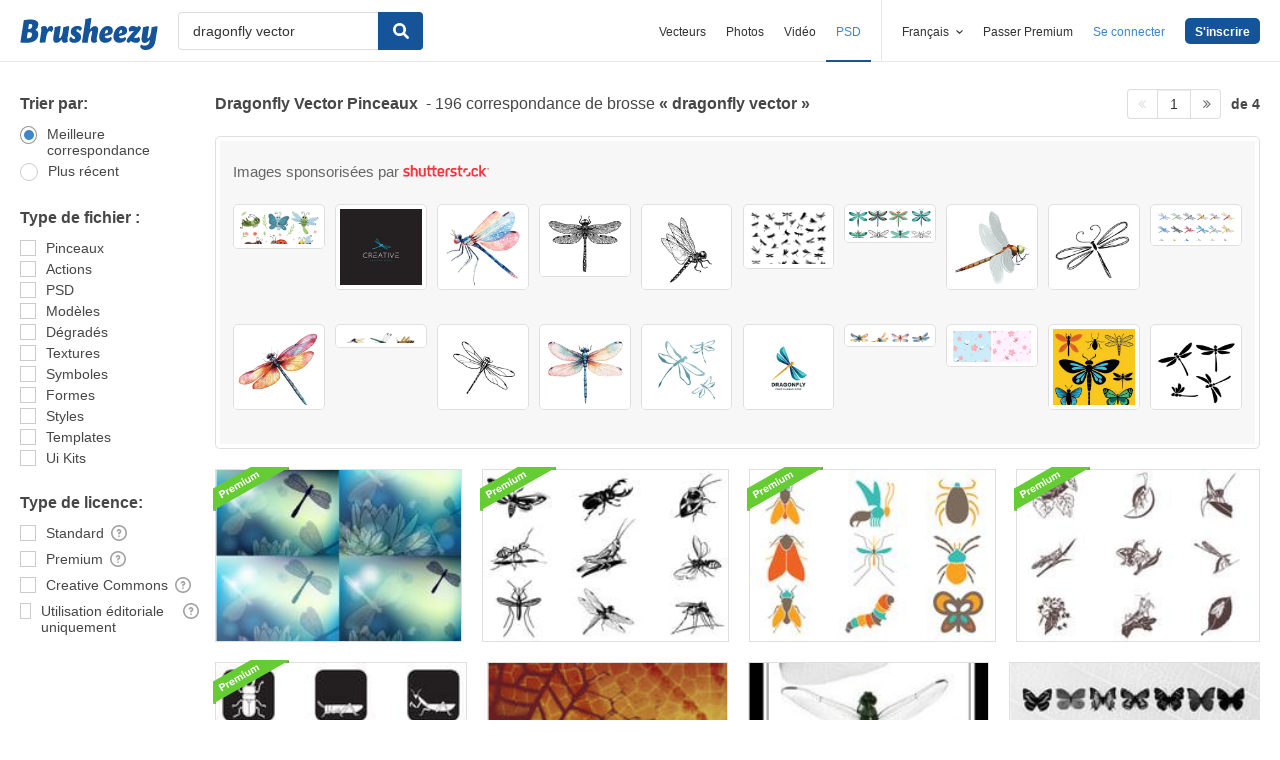

--- FILE ---
content_type: text/plain;charset=UTF-8
request_url: https://c.pub.network/v2/c
body_size: -262
content:
e7eb6e59-0fa0-452f-8823-45a9d092f211

--- FILE ---
content_type: text/plain;charset=UTF-8
request_url: https://c.pub.network/v2/c
body_size: -112
content:
18847a28-e1a7-469a-a2f0-05a72e420327